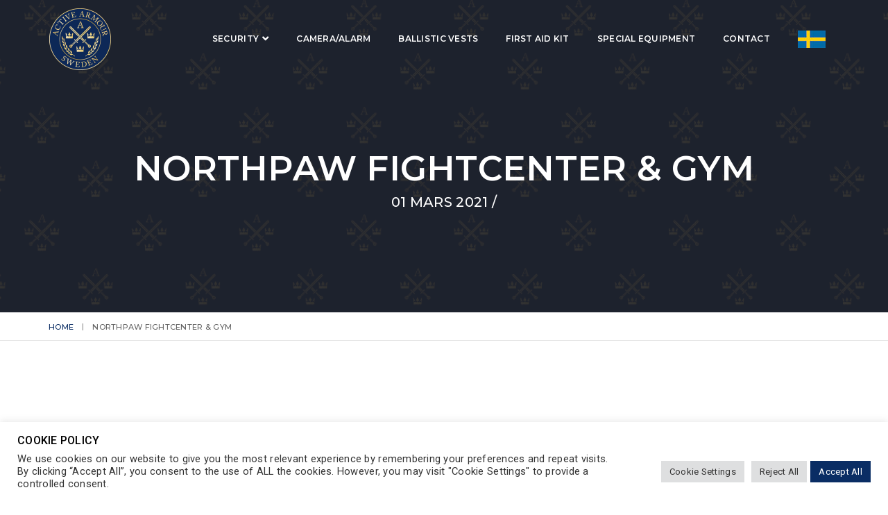

--- FILE ---
content_type: text/html; charset=UTF-8
request_url: https://activearmour.com/2021/03/01/northpaw-english/
body_size: 57961
content:
<!DOCTYPE html>
<html lang="sv-SE" class="no-js">
<head>
    <meta charset="UTF-8">
    <meta name="viewport" content="width=device-width,initial-scale=1.0" />
    <meta http-equiv="X-UA-Compatible" content="IE=edge,chrome=1" />
    <link rel="profile" href="https://gmpg.org/xfn/11">
    <link rel="pingback" href="https://activearmour.com/xmlrpc.php">
    
    <title>Active Armour Sweden</title>
<meta name='robots' content='max-image-preview:large' />
	<style>img:is([sizes="auto" i], [sizes^="auto," i]) { contain-intrinsic-size: 3000px 1500px }</style>
	<link rel='dns-prefetch' href='//fonts.googleapis.com' />
<link rel="alternate" type="application/rss+xml" title="Active Armour &raquo; Webbflöde" href="https://activearmour.com/feed/" />
<link rel="alternate" type="application/rss+xml" title="Active Armour &raquo; Kommentarsflöde" href="https://activearmour.com/comments/feed/" />
<script type="text/javascript">
/* <![CDATA[ */
window._wpemojiSettings = {"baseUrl":"https:\/\/s.w.org\/images\/core\/emoji\/16.0.1\/72x72\/","ext":".png","svgUrl":"https:\/\/s.w.org\/images\/core\/emoji\/16.0.1\/svg\/","svgExt":".svg","source":{"concatemoji":"https:\/\/activearmour.com\/wp-includes\/js\/wp-emoji-release.min.js?ver=6.8.3"}};
/*! This file is auto-generated */
!function(s,n){var o,i,e;function c(e){try{var t={supportTests:e,timestamp:(new Date).valueOf()};sessionStorage.setItem(o,JSON.stringify(t))}catch(e){}}function p(e,t,n){e.clearRect(0,0,e.canvas.width,e.canvas.height),e.fillText(t,0,0);var t=new Uint32Array(e.getImageData(0,0,e.canvas.width,e.canvas.height).data),a=(e.clearRect(0,0,e.canvas.width,e.canvas.height),e.fillText(n,0,0),new Uint32Array(e.getImageData(0,0,e.canvas.width,e.canvas.height).data));return t.every(function(e,t){return e===a[t]})}function u(e,t){e.clearRect(0,0,e.canvas.width,e.canvas.height),e.fillText(t,0,0);for(var n=e.getImageData(16,16,1,1),a=0;a<n.data.length;a++)if(0!==n.data[a])return!1;return!0}function f(e,t,n,a){switch(t){case"flag":return n(e,"\ud83c\udff3\ufe0f\u200d\u26a7\ufe0f","\ud83c\udff3\ufe0f\u200b\u26a7\ufe0f")?!1:!n(e,"\ud83c\udde8\ud83c\uddf6","\ud83c\udde8\u200b\ud83c\uddf6")&&!n(e,"\ud83c\udff4\udb40\udc67\udb40\udc62\udb40\udc65\udb40\udc6e\udb40\udc67\udb40\udc7f","\ud83c\udff4\u200b\udb40\udc67\u200b\udb40\udc62\u200b\udb40\udc65\u200b\udb40\udc6e\u200b\udb40\udc67\u200b\udb40\udc7f");case"emoji":return!a(e,"\ud83e\udedf")}return!1}function g(e,t,n,a){var r="undefined"!=typeof WorkerGlobalScope&&self instanceof WorkerGlobalScope?new OffscreenCanvas(300,150):s.createElement("canvas"),o=r.getContext("2d",{willReadFrequently:!0}),i=(o.textBaseline="top",o.font="600 32px Arial",{});return e.forEach(function(e){i[e]=t(o,e,n,a)}),i}function t(e){var t=s.createElement("script");t.src=e,t.defer=!0,s.head.appendChild(t)}"undefined"!=typeof Promise&&(o="wpEmojiSettingsSupports",i=["flag","emoji"],n.supports={everything:!0,everythingExceptFlag:!0},e=new Promise(function(e){s.addEventListener("DOMContentLoaded",e,{once:!0})}),new Promise(function(t){var n=function(){try{var e=JSON.parse(sessionStorage.getItem(o));if("object"==typeof e&&"number"==typeof e.timestamp&&(new Date).valueOf()<e.timestamp+604800&&"object"==typeof e.supportTests)return e.supportTests}catch(e){}return null}();if(!n){if("undefined"!=typeof Worker&&"undefined"!=typeof OffscreenCanvas&&"undefined"!=typeof URL&&URL.createObjectURL&&"undefined"!=typeof Blob)try{var e="postMessage("+g.toString()+"("+[JSON.stringify(i),f.toString(),p.toString(),u.toString()].join(",")+"));",a=new Blob([e],{type:"text/javascript"}),r=new Worker(URL.createObjectURL(a),{name:"wpTestEmojiSupports"});return void(r.onmessage=function(e){c(n=e.data),r.terminate(),t(n)})}catch(e){}c(n=g(i,f,p,u))}t(n)}).then(function(e){for(var t in e)n.supports[t]=e[t],n.supports.everything=n.supports.everything&&n.supports[t],"flag"!==t&&(n.supports.everythingExceptFlag=n.supports.everythingExceptFlag&&n.supports[t]);n.supports.everythingExceptFlag=n.supports.everythingExceptFlag&&!n.supports.flag,n.DOMReady=!1,n.readyCallback=function(){n.DOMReady=!0}}).then(function(){return e}).then(function(){var e;n.supports.everything||(n.readyCallback(),(e=n.source||{}).concatemoji?t(e.concatemoji):e.wpemoji&&e.twemoji&&(t(e.twemoji),t(e.wpemoji)))}))}((window,document),window._wpemojiSettings);
/* ]]> */
</script>
<style id='wp-emoji-styles-inline-css' type='text/css'>

	img.wp-smiley, img.emoji {
		display: inline !important;
		border: none !important;
		box-shadow: none !important;
		height: 1em !important;
		width: 1em !important;
		margin: 0 0.07em !important;
		vertical-align: -0.1em !important;
		background: none !important;
		padding: 0 !important;
	}
</style>
<link rel='stylesheet' id='wp-block-library-css' href='https://activearmour.com/wp-includes/css/dist/block-library/style.min.css?ver=6.8.3' type='text/css' media='all' />
<style id='classic-theme-styles-inline-css' type='text/css'>
/*! This file is auto-generated */
.wp-block-button__link{color:#fff;background-color:#32373c;border-radius:9999px;box-shadow:none;text-decoration:none;padding:calc(.667em + 2px) calc(1.333em + 2px);font-size:1.125em}.wp-block-file__button{background:#32373c;color:#fff;text-decoration:none}
</style>
<style id='global-styles-inline-css' type='text/css'>
:root{--wp--preset--aspect-ratio--square: 1;--wp--preset--aspect-ratio--4-3: 4/3;--wp--preset--aspect-ratio--3-4: 3/4;--wp--preset--aspect-ratio--3-2: 3/2;--wp--preset--aspect-ratio--2-3: 2/3;--wp--preset--aspect-ratio--16-9: 16/9;--wp--preset--aspect-ratio--9-16: 9/16;--wp--preset--color--black: #000000;--wp--preset--color--cyan-bluish-gray: #abb8c3;--wp--preset--color--white: #ffffff;--wp--preset--color--pale-pink: #f78da7;--wp--preset--color--vivid-red: #cf2e2e;--wp--preset--color--luminous-vivid-orange: #ff6900;--wp--preset--color--luminous-vivid-amber: #fcb900;--wp--preset--color--light-green-cyan: #7bdcb5;--wp--preset--color--vivid-green-cyan: #00d084;--wp--preset--color--pale-cyan-blue: #8ed1fc;--wp--preset--color--vivid-cyan-blue: #0693e3;--wp--preset--color--vivid-purple: #9b51e0;--wp--preset--gradient--vivid-cyan-blue-to-vivid-purple: linear-gradient(135deg,rgba(6,147,227,1) 0%,rgb(155,81,224) 100%);--wp--preset--gradient--light-green-cyan-to-vivid-green-cyan: linear-gradient(135deg,rgb(122,220,180) 0%,rgb(0,208,130) 100%);--wp--preset--gradient--luminous-vivid-amber-to-luminous-vivid-orange: linear-gradient(135deg,rgba(252,185,0,1) 0%,rgba(255,105,0,1) 100%);--wp--preset--gradient--luminous-vivid-orange-to-vivid-red: linear-gradient(135deg,rgba(255,105,0,1) 0%,rgb(207,46,46) 100%);--wp--preset--gradient--very-light-gray-to-cyan-bluish-gray: linear-gradient(135deg,rgb(238,238,238) 0%,rgb(169,184,195) 100%);--wp--preset--gradient--cool-to-warm-spectrum: linear-gradient(135deg,rgb(74,234,220) 0%,rgb(151,120,209) 20%,rgb(207,42,186) 40%,rgb(238,44,130) 60%,rgb(251,105,98) 80%,rgb(254,248,76) 100%);--wp--preset--gradient--blush-light-purple: linear-gradient(135deg,rgb(255,206,236) 0%,rgb(152,150,240) 100%);--wp--preset--gradient--blush-bordeaux: linear-gradient(135deg,rgb(254,205,165) 0%,rgb(254,45,45) 50%,rgb(107,0,62) 100%);--wp--preset--gradient--luminous-dusk: linear-gradient(135deg,rgb(255,203,112) 0%,rgb(199,81,192) 50%,rgb(65,88,208) 100%);--wp--preset--gradient--pale-ocean: linear-gradient(135deg,rgb(255,245,203) 0%,rgb(182,227,212) 50%,rgb(51,167,181) 100%);--wp--preset--gradient--electric-grass: linear-gradient(135deg,rgb(202,248,128) 0%,rgb(113,206,126) 100%);--wp--preset--gradient--midnight: linear-gradient(135deg,rgb(2,3,129) 0%,rgb(40,116,252) 100%);--wp--preset--font-size--small: 13px;--wp--preset--font-size--medium: 20px;--wp--preset--font-size--large: 36px;--wp--preset--font-size--x-large: 42px;--wp--preset--spacing--20: 0.44rem;--wp--preset--spacing--30: 0.67rem;--wp--preset--spacing--40: 1rem;--wp--preset--spacing--50: 1.5rem;--wp--preset--spacing--60: 2.25rem;--wp--preset--spacing--70: 3.38rem;--wp--preset--spacing--80: 5.06rem;--wp--preset--shadow--natural: 6px 6px 9px rgba(0, 0, 0, 0.2);--wp--preset--shadow--deep: 12px 12px 50px rgba(0, 0, 0, 0.4);--wp--preset--shadow--sharp: 6px 6px 0px rgba(0, 0, 0, 0.2);--wp--preset--shadow--outlined: 6px 6px 0px -3px rgba(255, 255, 255, 1), 6px 6px rgba(0, 0, 0, 1);--wp--preset--shadow--crisp: 6px 6px 0px rgba(0, 0, 0, 1);}:where(.is-layout-flex){gap: 0.5em;}:where(.is-layout-grid){gap: 0.5em;}body .is-layout-flex{display: flex;}.is-layout-flex{flex-wrap: wrap;align-items: center;}.is-layout-flex > :is(*, div){margin: 0;}body .is-layout-grid{display: grid;}.is-layout-grid > :is(*, div){margin: 0;}:where(.wp-block-columns.is-layout-flex){gap: 2em;}:where(.wp-block-columns.is-layout-grid){gap: 2em;}:where(.wp-block-post-template.is-layout-flex){gap: 1.25em;}:where(.wp-block-post-template.is-layout-grid){gap: 1.25em;}.has-black-color{color: var(--wp--preset--color--black) !important;}.has-cyan-bluish-gray-color{color: var(--wp--preset--color--cyan-bluish-gray) !important;}.has-white-color{color: var(--wp--preset--color--white) !important;}.has-pale-pink-color{color: var(--wp--preset--color--pale-pink) !important;}.has-vivid-red-color{color: var(--wp--preset--color--vivid-red) !important;}.has-luminous-vivid-orange-color{color: var(--wp--preset--color--luminous-vivid-orange) !important;}.has-luminous-vivid-amber-color{color: var(--wp--preset--color--luminous-vivid-amber) !important;}.has-light-green-cyan-color{color: var(--wp--preset--color--light-green-cyan) !important;}.has-vivid-green-cyan-color{color: var(--wp--preset--color--vivid-green-cyan) !important;}.has-pale-cyan-blue-color{color: var(--wp--preset--color--pale-cyan-blue) !important;}.has-vivid-cyan-blue-color{color: var(--wp--preset--color--vivid-cyan-blue) !important;}.has-vivid-purple-color{color: var(--wp--preset--color--vivid-purple) !important;}.has-black-background-color{background-color: var(--wp--preset--color--black) !important;}.has-cyan-bluish-gray-background-color{background-color: var(--wp--preset--color--cyan-bluish-gray) !important;}.has-white-background-color{background-color: var(--wp--preset--color--white) !important;}.has-pale-pink-background-color{background-color: var(--wp--preset--color--pale-pink) !important;}.has-vivid-red-background-color{background-color: var(--wp--preset--color--vivid-red) !important;}.has-luminous-vivid-orange-background-color{background-color: var(--wp--preset--color--luminous-vivid-orange) !important;}.has-luminous-vivid-amber-background-color{background-color: var(--wp--preset--color--luminous-vivid-amber) !important;}.has-light-green-cyan-background-color{background-color: var(--wp--preset--color--light-green-cyan) !important;}.has-vivid-green-cyan-background-color{background-color: var(--wp--preset--color--vivid-green-cyan) !important;}.has-pale-cyan-blue-background-color{background-color: var(--wp--preset--color--pale-cyan-blue) !important;}.has-vivid-cyan-blue-background-color{background-color: var(--wp--preset--color--vivid-cyan-blue) !important;}.has-vivid-purple-background-color{background-color: var(--wp--preset--color--vivid-purple) !important;}.has-black-border-color{border-color: var(--wp--preset--color--black) !important;}.has-cyan-bluish-gray-border-color{border-color: var(--wp--preset--color--cyan-bluish-gray) !important;}.has-white-border-color{border-color: var(--wp--preset--color--white) !important;}.has-pale-pink-border-color{border-color: var(--wp--preset--color--pale-pink) !important;}.has-vivid-red-border-color{border-color: var(--wp--preset--color--vivid-red) !important;}.has-luminous-vivid-orange-border-color{border-color: var(--wp--preset--color--luminous-vivid-orange) !important;}.has-luminous-vivid-amber-border-color{border-color: var(--wp--preset--color--luminous-vivid-amber) !important;}.has-light-green-cyan-border-color{border-color: var(--wp--preset--color--light-green-cyan) !important;}.has-vivid-green-cyan-border-color{border-color: var(--wp--preset--color--vivid-green-cyan) !important;}.has-pale-cyan-blue-border-color{border-color: var(--wp--preset--color--pale-cyan-blue) !important;}.has-vivid-cyan-blue-border-color{border-color: var(--wp--preset--color--vivid-cyan-blue) !important;}.has-vivid-purple-border-color{border-color: var(--wp--preset--color--vivid-purple) !important;}.has-vivid-cyan-blue-to-vivid-purple-gradient-background{background: var(--wp--preset--gradient--vivid-cyan-blue-to-vivid-purple) !important;}.has-light-green-cyan-to-vivid-green-cyan-gradient-background{background: var(--wp--preset--gradient--light-green-cyan-to-vivid-green-cyan) !important;}.has-luminous-vivid-amber-to-luminous-vivid-orange-gradient-background{background: var(--wp--preset--gradient--luminous-vivid-amber-to-luminous-vivid-orange) !important;}.has-luminous-vivid-orange-to-vivid-red-gradient-background{background: var(--wp--preset--gradient--luminous-vivid-orange-to-vivid-red) !important;}.has-very-light-gray-to-cyan-bluish-gray-gradient-background{background: var(--wp--preset--gradient--very-light-gray-to-cyan-bluish-gray) !important;}.has-cool-to-warm-spectrum-gradient-background{background: var(--wp--preset--gradient--cool-to-warm-spectrum) !important;}.has-blush-light-purple-gradient-background{background: var(--wp--preset--gradient--blush-light-purple) !important;}.has-blush-bordeaux-gradient-background{background: var(--wp--preset--gradient--blush-bordeaux) !important;}.has-luminous-dusk-gradient-background{background: var(--wp--preset--gradient--luminous-dusk) !important;}.has-pale-ocean-gradient-background{background: var(--wp--preset--gradient--pale-ocean) !important;}.has-electric-grass-gradient-background{background: var(--wp--preset--gradient--electric-grass) !important;}.has-midnight-gradient-background{background: var(--wp--preset--gradient--midnight) !important;}.has-small-font-size{font-size: var(--wp--preset--font-size--small) !important;}.has-medium-font-size{font-size: var(--wp--preset--font-size--medium) !important;}.has-large-font-size{font-size: var(--wp--preset--font-size--large) !important;}.has-x-large-font-size{font-size: var(--wp--preset--font-size--x-large) !important;}
:where(.wp-block-post-template.is-layout-flex){gap: 1.25em;}:where(.wp-block-post-template.is-layout-grid){gap: 1.25em;}
:where(.wp-block-columns.is-layout-flex){gap: 2em;}:where(.wp-block-columns.is-layout-grid){gap: 2em;}
:root :where(.wp-block-pullquote){font-size: 1.5em;line-height: 1.6;}
</style>
<link rel='stylesheet' id='cookie-law-info-css' href='https://activearmour.com/wp-content/plugins/cookie-law-info/legacy/public/css/cookie-law-info-public.css?ver=3.3.8' type='text/css' media='all' />
<link rel='stylesheet' id='cookie-law-info-gdpr-css' href='https://activearmour.com/wp-content/plugins/cookie-law-info/legacy/public/css/cookie-law-info-gdpr.css?ver=3.3.8' type='text/css' media='all' />
<link rel='stylesheet' id='brando-fonts-css' href='//fonts.googleapis.com/css?family=Roboto%3A100%2C300%2C400%2C500%2C700%2C900%7CMontserrat%3A100%2C200%2C300%2C400%2C500%2C600%2C700%2C800%2C900&#038;subset' type='text/css' media='all' />
<link rel='stylesheet' id='js_composer_front-css' href='https://activearmour.com/wp-content/plugins/js_composer/assets/css/js_composer.min.css?ver=6.4.1' type='text/css' media='all' />
<link rel='stylesheet' id='bootstrap-css' href='https://activearmour.com/wp-content/themes/brando/assets/css/bootstrap.min.css?ver=3.3.4' type='text/css' media='all' />
<link rel='stylesheet' id='animate-css' href='https://activearmour.com/wp-content/themes/brando/assets/css/animate.css?ver=1.0' type='text/css' media='all' />
<link rel='stylesheet' id='et-line-icons-css' href='https://activearmour.com/wp-content/themes/brando/assets/css/et-line-icons.css?ver=1.0' type='text/css' media='all' />
<link rel='stylesheet' id='brando-font-awesome-css' href='https://activearmour.com/wp-content/themes/brando/assets/css/font-awesome.min.css?ver=5.15.1' type='text/css' media='all' />
<link rel='stylesheet' id='magnific-popup-css' href='https://activearmour.com/wp-content/themes/brando/assets/css/magnific-popup.css?ver=1.0' type='text/css' media='all' />
<link rel='stylesheet' id='owl-carousel-css' href='https://activearmour.com/wp-content/themes/brando/assets/css/owl.carousel.css?ver=2.3.4' type='text/css' media='all' />
<link rel='stylesheet' id='pull-menu-sideslide-css' href='https://activearmour.com/wp-content/themes/brando/assets/css/pull-menu-sideslide.css?ver=1.0' type='text/css' media='all' />
<link rel='stylesheet' id='brando-style-css' href='https://activearmour.com/wp-content/themes/brando/style.css?ver=1.7.11' type='text/css' media='all' />
<link rel='stylesheet' id='brando-responsive-css' href='https://activearmour.com/wp-content/themes/brando/assets/css/responsive.css?ver=1.7.11' type='text/css' media='all' />
<!--[if IE 9]>
<link rel='stylesheet' id='brando-ie9-css' href='https://activearmour.com/wp-content/themes/brando/assets/css/style-ie9.css?ver=1.7.11' type='text/css' media='all' />
<![endif]-->
<script type="text/javascript" src="https://activearmour.com/wp-includes/js/jquery/jquery.min.js?ver=3.7.1" id="jquery-core-js"></script>
<script type="text/javascript" src="https://activearmour.com/wp-includes/js/jquery/jquery-migrate.min.js?ver=3.4.1" id="jquery-migrate-js"></script>
<script type="text/javascript" id="cookie-law-info-js-extra">
/* <![CDATA[ */
var Cli_Data = {"nn_cookie_ids":[],"cookielist":[],"non_necessary_cookies":[],"ccpaEnabled":"","ccpaRegionBased":"","ccpaBarEnabled":"","strictlyEnabled":["necessary","obligatoire"],"ccpaType":"gdpr","js_blocking":"1","custom_integration":"","triggerDomRefresh":"","secure_cookies":""};
var cli_cookiebar_settings = {"animate_speed_hide":"500","animate_speed_show":"500","background":"#FFF","border":"#b1a6a6c2","border_on":"","button_1_button_colour":"#0a2d64","button_1_button_hover":"#082450","button_1_link_colour":"#fff","button_1_as_button":"1","button_1_new_win":"","button_2_button_colour":"#333","button_2_button_hover":"#292929","button_2_link_colour":"#444","button_2_as_button":"","button_2_hidebar":"","button_3_button_colour":"#dedfe0","button_3_button_hover":"#b2b2b3","button_3_link_colour":"#333333","button_3_as_button":"1","button_3_new_win":"","button_4_button_colour":"#dedfe0","button_4_button_hover":"#b2b2b3","button_4_link_colour":"#333333","button_4_as_button":"1","button_7_button_colour":"#0a2d64","button_7_button_hover":"#082450","button_7_link_colour":"#fff","button_7_as_button":"1","button_7_new_win":"","font_family":"inherit","header_fix":"","notify_animate_hide":"1","notify_animate_show":"","notify_div_id":"#cookie-law-info-bar","notify_position_horizontal":"right","notify_position_vertical":"bottom","scroll_close":"","scroll_close_reload":"","accept_close_reload":"","reject_close_reload":"","showagain_tab":"","showagain_background":"#fff","showagain_border":"#000","showagain_div_id":"#cookie-law-info-again","showagain_x_position":"100px","text":"#333333","show_once_yn":"1","show_once":"30000","logging_on":"","as_popup":"","popup_overlay":"1","bar_heading_text":"Cookie Policy","cookie_bar_as":"banner","popup_showagain_position":"bottom-right","widget_position":"left"};
var log_object = {"ajax_url":"https:\/\/activearmour.com\/wp-admin\/admin-ajax.php"};
/* ]]> */
</script>
<script type="text/javascript" src="https://activearmour.com/wp-content/plugins/cookie-law-info/legacy/public/js/cookie-law-info-public.js?ver=3.3.8" id="cookie-law-info-js"></script>
<!--[if lt IE 9]>
<script type="text/javascript" src="https://activearmour.com/wp-content/themes/brando/assets/js/html5shiv.js?ver=1.7.11" id="brando-html5-js"></script>
<![endif]-->
<link rel="https://api.w.org/" href="https://activearmour.com/wp-json/" /><link rel="alternate" title="JSON" type="application/json" href="https://activearmour.com/wp-json/wp/v2/posts/6863" /><link rel="EditURI" type="application/rsd+xml" title="RSD" href="https://activearmour.com/xmlrpc.php?rsd" />
<meta name="generator" content="WordPress 6.8.3" />
<link rel='shortlink' href='https://activearmour.com/?p=6863' />
<link rel="alternate" title="oEmbed (JSON)" type="application/json+oembed" href="https://activearmour.com/wp-json/oembed/1.0/embed?url=https%3A%2F%2Factivearmour.com%2F2021%2F03%2F01%2Fnorthpaw-english%2F" />
<link rel="alternate" title="oEmbed (XML)" type="text/xml+oembed" href="https://activearmour.com/wp-json/oembed/1.0/embed?url=https%3A%2F%2Factivearmour.com%2F2021%2F03%2F01%2Fnorthpaw-english%2F&#038;format=xml" />
<!-- Global site tag (gtag.js) - Google Analytics -->
<script async src="https://www.googletagmanager.com/gtag/js?id=G-7GN6FRD4WE"></script>
<script>
  window.dataLayer = window.dataLayer || [];
  function gtag(){dataLayer.push(arguments);}
  gtag('js', new Date());

  gtag('config', 'G-7GN6FRD4WE');
</script><!-- SEO meta tags powered by SmartCrawl https://wpmudev.com/project/smartcrawl-wordpress-seo/ -->
<link rel="canonical" href="https://activearmour.com/2021/03/01/northpaw-english/" />
<meta name="description" content="Nyheter från Active Armour" />
<script type="application/ld+json">{"@context":"https:\/\/schema.org","@graph":[{"@type":"Organization","@id":"https:\/\/activearmour.com\/#schema-publishing-organization","url":"https:\/\/activearmour.com","name":"Active Armour"},{"@type":"WebSite","@id":"https:\/\/activearmour.com\/#schema-website","url":"https:\/\/activearmour.com","name":"Active Armour","encoding":"UTF-8","potentialAction":{"@type":"SearchAction","target":"https:\/\/activearmour.com\/search\/{search_term_string}\/","query-input":"required name=search_term_string"}},{"@type":"BreadcrumbList","@id":"https:\/\/activearmour.com\/2021\/03\/01\/northpaw-english?page&year=2021&monthnum=03&day=01&name=northpaw-english\/#breadcrumb","itemListElement":[{"@type":"ListItem","position":1,"name":"Home","item":"https:\/\/activearmour.com"},{"@type":"ListItem","position":2,"name":"News","item":"https:\/\/activearmour.com\/category\/news\/"},{"@type":"ListItem","position":3,"name":"Northpaw Fightcenter &#038; Gym"}]},{"@type":"Person","@id":"https:\/\/activearmour.com\/author\/patrick\/#schema-author","name":"Admin","url":"https:\/\/activearmour.com\/author\/patrick\/"},{"@type":"WebPage","@id":"https:\/\/activearmour.com\/2021\/03\/01\/northpaw-english\/#schema-webpage","isPartOf":{"@id":"https:\/\/activearmour.com\/#schema-website"},"publisher":{"@id":"https:\/\/activearmour.com\/#schema-publishing-organization"},"url":"https:\/\/activearmour.com\/2021\/03\/01\/northpaw-english\/"},{"@type":"Article","mainEntityOfPage":{"@id":"https:\/\/activearmour.com\/2021\/03\/01\/northpaw-english\/#schema-webpage"},"author":{"@id":"https:\/\/activearmour.com\/author\/patrick\/#schema-author"},"publisher":{"@id":"https:\/\/activearmour.com\/#schema-publishing-organization"},"dateModified":"2023-06-05T18:40:05","datePublished":"2021-03-01T12:00:41","headline":"Active Armour Sweden","description":"Nyheter fr\u00e5n Active Armour","name":"Northpaw Fightcenter &#038; Gym","image":{"@type":"ImageObject","@id":"https:\/\/activearmour.com\/2021\/03\/01\/northpaw-english\/#schema-article-image","url":"https:\/\/activearmour.com\/wp-content\/uploads\/2021\/03\/news_northpaw_1240.jpg","height":797,"width":1240},"thumbnailUrl":"https:\/\/activearmour.com\/wp-content\/uploads\/2021\/03\/news_northpaw_1240.jpg"}]}</script>
<!-- /SEO -->
<meta name="generator" content="Powered by WPBakery Page Builder - drag and drop page builder for WordPress."/>
<link rel="icon" href="https://activearmour.com/wp-content/uploads/2021/01/cropped-Favicon3-32x32.png" sizes="32x32" />
<link rel="icon" href="https://activearmour.com/wp-content/uploads/2021/01/cropped-Favicon3-192x192.png" sizes="192x192" />
<link rel="apple-touch-icon" href="https://activearmour.com/wp-content/uploads/2021/01/cropped-Favicon3-180x180.png" />
<meta name="msapplication-TileImage" content="https://activearmour.com/wp-content/uploads/2021/01/cropped-Favicon3-270x270.png" />
<style type="text/css" title="dynamic-css" class="options-output">body{font-family:Roboto;}.alt-font, .sidebar ul li a, .tags a, .btn{font-family:Montserrat;}body{line-height:23px;font-size:13px;}h1{line-height:50px;font-size:45px;}h2{line-height:45px;font-size:40px;}h3{line-height:40px;font-size:35px;}h4{line-height:30px;font-size:25px;}h5{line-height:25px;font-size:20px;}h6{line-height:23px;font-size:18px;}.text-extra-small{line-height:15px;font-size:10px;}.text-small{line-height:20px;font-size:11px;}.text-medium{line-height:24px;font-size:14px;}.text-large{line-height:22px;font-size:15px;}.text-extra-large{line-height:27px;font-size:18px;}.title-small{line-height:30px;font-size:20px;}.title-medium{line-height:28px;font-size:24px;}.title-large{line-height:34px;font-size:28px;}.title-extra-large{line-height:37px;font-size:35px;}.title-extra-large-2{line-height:45px;font-size:45px;}.title-extra-large-3{line-height:50px;font-size:50px;}.title-extra-large-4{line-height:70px;font-size:70px;}.title-extra-large-5{line-height:50px;font-size:80px;}.title-big{line-height:100px;font-size:100px;}.title-big2{line-height:125px;font-size:125px;}.title-big3{line-height:150px;font-size:150px;}.bg-white{background:#ffffff;}.bg-black{background:#000000;}.bg-dark-gray{background:#252525;}.bg-mid-gray{background:#d4d4d4;}.bg-mid-gray2{background:#b2b2b2;}.bg-mid-gray3{background:#e2e2e2;}.bg-light-gray{background:#f7f7f7;}.bg-gray{background:#f6f6f6;}.bg-yellow{background:#e6af2a;}.bg-light-yellow{background:#f8f7f5;}.bg-deep-yellow{background:#c8a64b;}.bg-golden-yellow{background:#ffd800;}.bg-fast-yellow{background:#fdd947;}.bg-yellow-ochre{background:#997546;}.bg-brown{background:#614c45;}.bg-deep-brown{background:#544441;}.bg-orange{background:#c24742;}.bg-deep-orange{background:#d66e4a;}.bg-fast-orange{background:#ff513b;}.bg-pink{background:#c2345f;}.bg-deep-red{background:#dc3535;}.bg-crimson-red{background:#e31d3b;}.bg-deep-pink{background:#e53878;}.bg-light-pink{background:#dc378e;}.bg-deep-pink-dark{background:#e15276;}.bg-fast-pink{background:#ff1a56;}.bg-fast-pink-dark{background:#ef106e;}.bg-magenta{background:#d94378;}.bg-dark-green{background:#60a532;}.bg-fast-green{background:#00ff97;}.bg-deep-green{background:#1acd7b;}.bg-deep-green2{background:#7ebaa1;}.bg-deep-green-dark{background:#04b966;}.bg-deep-green-dark2{background:#6ad5a7;}.bg-deep-green-dark3{background:#62a486;}.bg-transparent-green{background:rgba(0,255,151,0.5);}.bg-fast-blue{background:#00efff;}.bg-dark-blue{background:#1e2126;}.bg-deep-blue{background:#2283d4;}.bg-deep-blue2{background:#131d43;}.bg-deep-blue3{background:#1d2127;}.bg-transparent-deep-blue{background:rgba(17,116,198,0.9);}.bg-turquoise-blue{background:#93e4cf;}.bg-deep-blue-dark{background:#1d6cae;}.bg-transparent-blue{background:rgba(0,239,255,0.5);}.bg-violet{background:#6c407e;}.menu-wrap{background:#ffffff;}nav.center-logo-header.shrink{background:#93e4cf;}.transparent-header.shrink{background:rgba(0,0,0,0.7);}.sidebar-nav, nav.shrink.sidebar-nav{background:#ffffff;}nav.without-border.shrink{background:#0a2d64;}.sidebar-nav .navbar-nav li a::before{border-bottom-color:#ef106e;}.sidebar-nav .navbar-nav li > a:hover::before, .sidebar-nav .navbar-nav li.active > a::before, .sidebar-nav .navbar-nav li.current-menu-item > a:before, .sidebar-nav .navbar-nav li ul li.current-menu-item > a:before{border-bottom-color:#ef106e;}.navbar .mobile-accordion-menu{background:#0a2d64;}body{color:#626262;}a{color:#0a2d64;}a:hover{color:#272727;}i{color:#9a9a9a;}.white-text{color:#ffffff;}.black-text{color:#000000;}.gray-text{color:#626262;}.light-gray-text{color:#ababab;}.light-gray-text2{color:#c5c5c5;}.medium-gray-text{color:#929292;}.dark-gray-text{color:#373737;}.deep-gray-text{color:#404040;}.deep-light-gray-text{color:#878787;}.magenta-text{color:#d94378;}.orange-text{color:#ff513b;}.deep-orange-text{color:#d66e4a;}.deep-red-text{color:#e75e50;}.crimson-red-text{color:#e31d3b;}.deep-pink-dark-text{color:#e15276;}.fast-pink-text{color:#ff1a56;}.fast-pink-text-dark{color:#ef106e;}.yellow-text{color:#fdd947;}.fast-yellow-text{color:#ffffff;}.brown-text{color:#614c45;}.deep-yellow-text{color:#c8a64b;}.dark-blue-text{color:#1e2126;}.deep-blue-text{color:#2283d4;}.turquoise-blue-text{color:#85d4c0;}.transparent-blue-text{color:rgba(0,255,151,0.5);}.fast-green-text{color:#85eea5;}.deep-green-text{color:#1acd7b;}.deep-green-dark2-text{color:#6ad5a7;}.transparent-green-text{color:rgba(0,255,151,0.5);}</style><noscript><style> .wpb_animate_when_almost_visible { opacity: 1; }</style></noscript>    </head>
<body data-rsssl=1 class="wp-singular post-template-default single single-post postid-6863 single-format-standard wp-theme-brando wpb-js-composer js-comp-ver-6.4.1 vc_responsive">
    <nav class="navbar no-margin-bottom alt-font no-border without-border header-vertical-center " data-offset=-59>
        <div class="container navigation-menu">
            <div class="row">
                <!-- Brand and toggle get grouped for better mobile display -->
                                    <div class="col-lg-2 col-md-2">
                                                                                    <a class="navbar-brand inner-link" href="https://activearmour.com/news">
                                                                    <img alt="Active Armour" src="https://activearmour.com/wp-content/uploads/2023/09/Logo_Web_AA_90px300ppi.png" class="logo" />
                                                                    <img alt="Active Armour" src="https://activearmour.com/wp-content/uploads/2023/09/Logo_Web_AA_512px72ppi.png" class="retina-logo" style="max-width:90px; height:90px" />
                                                                </a>
                                    </div>
                                    <button type="button" class="navbar-toggle collapsed" data-toggle="collapse" data-target="#bs-example-navbar-collapse-1">
                        <span class="sr-only">Toggle navigation</span>
                        <span class="icon-bar"></span>
                        <span class="icon-bar"></span>
                        <span class="icon-bar"></span>
                    </button>
                                <div class="col-lg-6 col-md-6 col-sm-9 collapse navbar-collapse accordion-menu pull-right" id="bs-example-navbar-collapse-1">
                    <div class="menu-restofpages-eng-container"><ul id="menu-restofpages-eng" class="nav navbar-nav main-menu-height"><li id="menu-item-6809" class="menu-item menu-item-type-custom menu-item-object-custom menu-item-has-children menu-item-6809"><a href="https://activearmour.com/security">Security</a><i class="fas fa-angle-down mobile-menu-icon"></i>
<ul class="sub-menu">
	<li id="menu-item-6846" class="menu-item menu-item-type-custom menu-item-object-custom menu-item-6846"><a href="https://activearmour.com/tscm">TSCM</a></li>
	<li id="menu-item-6855" class="menu-item menu-item-type-custom menu-item-object-custom menu-item-6855"><a href="https://activearmour.com/detective">Detective</a></li>
	<li id="menu-item-6847" class="menu-item menu-item-type-custom menu-item-object-custom menu-item-6847"><a href="https://activearmour.com/products-security">Products</a></li>
</ul>
</li>
<li id="menu-item-7438" class="menu-item menu-item-type-custom menu-item-object-custom menu-item-7438"><a href="https://activearmour.com/camera-alarm">Camera/Alarm</a></li>
<li id="menu-item-7440" class="menu-item menu-item-type-custom menu-item-object-custom menu-item-7440"><a href="https://activearmour.com/ballistic-vests">Ballistic Vests</a></li>
<li id="menu-item-7439" class="menu-item menu-item-type-custom menu-item-object-custom menu-item-7439"><a href="https://activearmour.com/first-aid-kit">First Aid Kit</a></li>
<li id="menu-item-7441" class="menu-item menu-item-type-custom menu-item-object-custom menu-item-7441"><a href="https://activearmour.com/special-equipment">Special Equipment</a></li>
<li id="menu-item-6812" class="menu-item menu-item-type-custom menu-item-object-custom menu-item-6812"><a href="https://activearmour.com/english/#contactus">Contact</a></li>
<li id="menu-item-6813" class="menu-item menu-item-type-custom menu-item-object-custom menu-item-home menu-item-6813"><a href="https://activearmour.com" class="navbar-brand inner-link"><img src="https://activearmour.com/wp-content/uploads/2021/03/swe_flag.jpg" alt="In Swedish"></a></li>
</ul></div>                </div>
                            </div>
        </div>
    </nav>
<section class="parallax2 parallax-fix no-padding brando-page-title post-6863 post type-post status-publish format-standard has-post-thumbnail hentry category-news"><img class="parallax-background-img" src="https://activearmour.com/wp-content/uploads/2021/02/tapet.gif" alt="" /><div class="opacity-full-dark bg-deep-blue3"></div><div class="container position-relative"><div class="row"><div class="page-title"><div class="col-text-middle-main"><div class="col-text-middle"><div class="col-md-12 col-sm-12 text-center"><h1 class="alt-font white-text font-weight-600 xs-title-extra-large no-margin entry-title brando-title-text">Northpaw Fightcenter &#038; Gym</h1><span class="alt-font title-small xs-text-large white-text text-uppercase margin-one-top display-block brando-subtitle-text"><span class="published">01 mars 2021</span><time class="updated display-none" datetime="2023-06-05T18:40:05+02:00">05 juni 2023</time> / </span></div></div></div></div></div></div></section><div id="post-6863" class="post-6863 post type-post status-publish format-standard has-post-thumbnail hentry category-news"><div class="brando-breadcrumb breadcrumb alt-font"><div class="container"> <ul>
<!-- Breadcrumb, generated by 'Breadcrumb Nav XT' - http://sw-guide.de/ -->
<li><a href="https://activearmour.com/" title="Browse to: Home">Home</a></li><li>Northpaw Fightcenter &#038; Gym</li>
</ul></div></div><section class=""><div class="container col2-layout"><div class="row"><div class="blog-listing"><div class="col-md-8 col-sm-8 col-xs-12"><article><div class="post-details no-padding margin-four-bottom"><div class="blog-image bg-transparent"><img width="1240" height="797" src="https://activearmour.com/wp-content/uploads/2021/03/news_northpaw_1240.jpg" class="attachment-full size-full wp-post-image" alt="" decoding="async" fetchpriority="high" srcset="https://activearmour.com/wp-content/uploads/2021/03/news_northpaw_1240.jpg 1240w, https://activearmour.com/wp-content/uploads/2021/03/news_northpaw_1240-300x193.jpg 300w, https://activearmour.com/wp-content/uploads/2021/03/news_northpaw_1240-1024x658.jpg 1024w, https://activearmour.com/wp-content/uploads/2021/03/news_northpaw_1240-768x494.jpg 768w, https://activearmour.com/wp-content/uploads/2021/03/news_northpaw_1240-420x270.jpg 420w, https://activearmour.com/wp-content/uploads/2021/03/news_northpaw_1240-1089x700.jpg 1089w" sizes="(max-width: 1240px) 100vw, 1240px" /></div></div><div class="blog-description entry-content"><section class=" no-padding margin-four-bottom"><div class="container"><div class="row"><div class="wpb_column brando-column-container  vc_col-sm-6 vc_col-md-6 vc_col-xs-12 no-padding-left xs-no-padding margin-four-bottom" data-front-class="brando-column-container  no-padding-left xs-no-padding margin-four-bottom"><div class="vc-column-innner-wrapper"><div class="wpd-innner-wrapper"><img decoding="async" width="800" height="500" src="https://activearmour.com/wp-content/uploads/2021/03/news_northpaw3_800.jpg" class="brando_image_1612985564-2-50" alt="" style="" id="" srcset="https://activearmour.com/wp-content/uploads/2021/03/news_northpaw3_800.jpg 800w, https://activearmour.com/wp-content/uploads/2021/03/news_northpaw3_800-300x188.jpg 300w, https://activearmour.com/wp-content/uploads/2021/03/news_northpaw3_800-768x480.jpg 768w, https://activearmour.com/wp-content/uploads/2021/03/news_northpaw3_800-420x263.jpg 420w" sizes="(max-width: 800px) 100vw, 800px" /></div></div></div><div class="wpb_column brando-column-container  vc_col-sm-6 vc_col-md-6 col-xs-mobile-fullwidth no-padding-right xs-no-padding margin-four-bottom" data-front-class="brando-column-container  col-xs-mobile-fullwidth no-padding-right xs-no-padding margin-four-bottom"><div class="vc-column-innner-wrapper"><div class="wpd-innner-wrapper"><img decoding="async" width="800" height="500" src="https://activearmour.com/wp-content/uploads/2021/03/news_northpaw1_800.jpg" class="brando_image_1612985588-2-95" alt="" style="" id="" srcset="https://activearmour.com/wp-content/uploads/2021/03/news_northpaw1_800.jpg 800w, https://activearmour.com/wp-content/uploads/2021/03/news_northpaw1_800-300x188.jpg 300w, https://activearmour.com/wp-content/uploads/2021/03/news_northpaw1_800-768x480.jpg 768w, https://activearmour.com/wp-content/uploads/2021/03/news_northpaw1_800-420x263.jpg 420w" sizes="(max-width: 800px) 100vw, 800px" /></div></div></div><div class="wpb_column brando-column-container  vc_col-sm-12 vc_col-md-12 vc_col-xs-12 no-padding margin-four-bottom" data-front-class="brando-column-container  no-padding margin-four-bottom"><div class="vc-column-innner-wrapper"><div class="wpd-innner-wrapper"><div class="brando_text_1612985257-2-27 xs-margin-four-lr"><p><span class="text-large dark-gray-text margin-two-bottom display-block"><strong>Active Armour supplies training equipment to Northpaw – Norrbottens largest Fightcenter &amp; Gym.</strong></span></p>
</div><div class="brando_text_1612985291-2-26 xs-margin-four-lr"><p class="margin-ten no-margin-lr no-margin-top"><span class="s1"><strong>Northpaw</strong> </span><span class="s1">has a 250 square meter gym specially equipped for functional strength. An inspiring environment that also offers group training in MMA, boxing, Thai boxing, wrestling and BJJ</span>.</p>
</div></div></div></div><div class="wpb_column brando-column-container  vc_col-sm-12 vc_col-md-12 vc_col-xs-12 no-padding margin-one-bottom" data-front-class="brando-column-container  no-padding margin-one-bottom"><div class="vc-column-innner-wrapper"><div class="wpd-innner-wrapper"><div class="brando_text_1612985379-2-10 xs-margin-four-lr"><p>You can find Northpaw Fightcenter &amp; Gym on their social media pages.</p>
<p><strong><a href="https://www.facebook.com/Northpawfightcenter/" target="_blank" rel="noopener">Facebook</a></strong></p>
<p><a href="https://www.instagram.com/northpawfc/" target="_blank" rel="noopener"><strong>Instagram</strong></a></p>
</div></div></div></div></div></div></section><section class=" no-padding margin-four-bottom"><div class="container"><div class="row"><div class="wpb_column brando-column-container  vc_col-sm-6 vc_col-md-6 vc_col-xs-12 no-padding-left xs-no-padding margin-four-bottom" data-front-class="brando-column-container  no-padding-left xs-no-padding margin-four-bottom"><div class="vc-column-innner-wrapper"><div class="wpd-innner-wrapper"><img loading="lazy" decoding="async" width="800" height="500" src="https://activearmour.com/wp-content/uploads/2021/03/news_northpaw2_800.jpg" class="brando_image_1612985564-2-50" alt="" style="" id="" srcset="https://activearmour.com/wp-content/uploads/2021/03/news_northpaw2_800.jpg 800w, https://activearmour.com/wp-content/uploads/2021/03/news_northpaw2_800-300x188.jpg 300w, https://activearmour.com/wp-content/uploads/2021/03/news_northpaw2_800-768x480.jpg 768w, https://activearmour.com/wp-content/uploads/2021/03/news_northpaw2_800-420x263.jpg 420w" sizes="auto, (max-width: 800px) 100vw, 800px" /></div></div></div><div class="wpb_column brando-column-container  vc_col-sm-6 vc_col-md-6 col-xs-mobile-fullwidth no-padding-right xs-no-padding margin-four-bottom" data-front-class="brando-column-container  col-xs-mobile-fullwidth no-padding-right xs-no-padding margin-four-bottom"><div class="vc-column-innner-wrapper"><div class="wpd-innner-wrapper"></div></div></div></div></div></section><section><div class="container"><div class="row"><div class="wpb_column brando-column-container brando_column_1613061358-2-77 vc_col-sm-12 col-xs-mobile-fullwidth text-center md-text-center sm-text-center xs-text-center" data-front-class="brando-column-container brando_column_1613061358-2-77 col-xs-mobile-fullwidth text-center md-text-center sm-text-center xs-text-center"><div class="vc-column-innner-wrapper"><div class="wpd-innner-wrapper"><a  href="https://activearmour.com/news" target="_self" class="inner-link brando_button_1613061209-2-85 highlight-button btn-medium  button btn alt-font">More News >></a></div></div></div></div></div></section>
</div></article></div><div class="col-md-3 col-sm-4 col-xs-12 col-md-offset-1 xs-margin-seven-top sidebar pull-right"><div id="search-3" class="widget widget_search "><span class="alt-font text-uppercase dark-gray-text font-weight-600 text-large widget-title">SEARCH:</span><div class="bg-fast-yellow separator-line-thick no-margin-lr md-margin-eleven md-no-margin-lr"></div><form method="get" action="https://activearmour.com/" name="search" class="main-search">
    <button type="submit" class="fas fa-search close-search search-button"></button>
    <input class="alt-font blog-search-btn" type="text" name="s" value="" placeholder="TYPE KEYWORD HERE...">
</form></div><div id="brando_about_widget-3" class="widget widget_brando_about_widget "><span class="alt-font text-uppercase dark-gray-text font-weight-600 text-large widget-title">Active Armour</span><div class="bg-fast-yellow separator-line-thick no-margin-lr md-margin-eleven md-no-margin-lr"></div><div class="margin-eight-bottom sm-margin-six-bottom"><img src="https://activearmour.com/wp-content/uploads/2021/02/logo-nyheter.png" alt="about-me" /></div><span class="alt-font text-uppercase dark-gray-text font-weight-600 display-block">NEMER HADDAD - FOUNDER</span><p>Our vision is that Active Armor should be the obvious choice in safety, security, health and well-being.</p></div></div></div></div></div></section></div><footer class="brando-footer padding-four-tb bg-white border-top footer-border" >
    <div class="container">
        <div class="row">
            <!-- social media link -->
                                <div class="col-md-12 col-sm-12 text-center">
                        <span class="text-uppercase alt-font text-extra-small display-block medium-gray-text brando-footer-text margin-one-top">© 2025 Active Armour &nbsp; &nbsp; &nbsp; &nbsp;  <a href="http://www.diablito.se" target="_blank">Webdesign: DIABLITO STUDIOS</a></span>
                    </div>
                            <!-- end social media link -->
        </div>
    </div>
</footer>
<a class="scrollToTop scrolltotop-position-right xs-display-none" href="javascript:void(0);"><i class="fas fa-angle-up"></i></a>
<script type="speculationrules">
{"prefetch":[{"source":"document","where":{"and":[{"href_matches":"\/*"},{"not":{"href_matches":["\/wp-*.php","\/wp-admin\/*","\/wp-content\/uploads\/*","\/wp-content\/*","\/wp-content\/plugins\/*","\/wp-content\/themes\/brando\/*","\/*\\?(.+)"]}},{"not":{"selector_matches":"a[rel~=\"nofollow\"]"}},{"not":{"selector_matches":".no-prefetch, .no-prefetch a"}}]},"eagerness":"conservative"}]}
</script>
<!--googleoff: all--><div id="cookie-law-info-bar" data-nosnippet="true"><h5 class="cli_messagebar_head">Cookie Policy</h5><span><div class="cli-bar-container cli-style-v2"><div class="cli-bar-message">We use cookies on our website to give you the most relevant experience by remembering your preferences and repeat visits. By clicking “Accept All”, you consent to the use of ALL the cookies. However, you may visit "Cookie Settings" to provide a controlled consent.</div><div class="cli-bar-btn_container"><a role='button' class="medium cli-plugin-button cli-plugin-main-button cli_settings_button" style="margin:0px 5px 0px 0px">Cookie Settings</a><a role='button' id="cookie_action_close_header_reject" class="medium cli-plugin-button cli-plugin-main-button cookie_action_close_header_reject cli_action_button wt-cli-reject-btn" data-cli_action="reject">Reject All</a><a id="wt-cli-accept-all-btn" role='button' data-cli_action="accept_all" class="wt-cli-element medium cli-plugin-button wt-cli-accept-all-btn cookie_action_close_header cli_action_button">Accept All</a></div></div></span></div><div id="cookie-law-info-again" data-nosnippet="true"><span id="cookie_hdr_showagain">Manage consent</span></div><div class="cli-modal" data-nosnippet="true" id="cliSettingsPopup" tabindex="-1" role="dialog" aria-labelledby="cliSettingsPopup" aria-hidden="true">
  <div class="cli-modal-dialog" role="document">
	<div class="cli-modal-content cli-bar-popup">
		  <button type="button" class="cli-modal-close" id="cliModalClose">
			<svg class="" viewBox="0 0 24 24"><path d="M19 6.41l-1.41-1.41-5.59 5.59-5.59-5.59-1.41 1.41 5.59 5.59-5.59 5.59 1.41 1.41 5.59-5.59 5.59 5.59 1.41-1.41-5.59-5.59z"></path><path d="M0 0h24v24h-24z" fill="none"></path></svg>
			<span class="wt-cli-sr-only">Stäng</span>
		  </button>
		  <div class="cli-modal-body">
			<div class="cli-container-fluid cli-tab-container">
	<div class="cli-row">
		<div class="cli-col-12 cli-align-items-stretch cli-px-0">
			<div class="cli-privacy-overview">
				<h4>Privacy Overview</h4>				<div class="cli-privacy-content">
					<div class="cli-privacy-content-text">This website uses cookies to improve your experience while you navigate through the website. Out of these, the cookies that are categorized as necessary are stored on your browser as they are essential for the working of basic functionalities of the website. We also use third-party cookies that help us analyze and understand how you use this website. These cookies will be stored in your browser only with your consent. You also have the option to opt-out of these cookies. But opting out of some of these cookies may affect your browsing experience.</div>
				</div>
				<a class="cli-privacy-readmore" aria-label="Visa mer" role="button" data-readmore-text="Visa mer" data-readless-text="Visa mindre"></a>			</div>
		</div>
		<div class="cli-col-12 cli-align-items-stretch cli-px-0 cli-tab-section-container">
												<div class="cli-tab-section">
						<div class="cli-tab-header">
							<a role="button" tabindex="0" class="cli-nav-link cli-settings-mobile" data-target="necessary" data-toggle="cli-toggle-tab">
								Necessary							</a>
															<div class="wt-cli-necessary-checkbox">
									<input type="checkbox" class="cli-user-preference-checkbox"  id="wt-cli-checkbox-necessary" data-id="checkbox-necessary" checked="checked"  />
									<label class="form-check-label" for="wt-cli-checkbox-necessary">Necessary</label>
								</div>
								<span class="cli-necessary-caption">Alltid aktiverad</span>
													</div>
						<div class="cli-tab-content">
							<div class="cli-tab-pane cli-fade" data-id="necessary">
								<div class="wt-cli-cookie-description">
									Necessary cookies are absolutely essential for the website to function properly. These cookies ensure basic functionalities and security features of the website, anonymously.
<table class="cookielawinfo-row-cat-table cookielawinfo-winter"><thead><tr><th class="cookielawinfo-column-1">Cookie</th><th class="cookielawinfo-column-3">Varaktighet</th><th class="cookielawinfo-column-4">Beskrivning</th></tr></thead><tbody><tr class="cookielawinfo-row"><td class="cookielawinfo-column-1">cookielawinfo-checkbox-analytics</td><td class="cookielawinfo-column-3">11 months</td><td class="cookielawinfo-column-4">This cookie is set by GDPR Cookie Consent plugin. The cookie is used to store the user consent for the cookies in the category "Analytics".</td></tr><tr class="cookielawinfo-row"><td class="cookielawinfo-column-1">cookielawinfo-checkbox-functional</td><td class="cookielawinfo-column-3">11 months</td><td class="cookielawinfo-column-4">The cookie is set by GDPR cookie consent to record the user consent for the cookies in the category "Functional".</td></tr><tr class="cookielawinfo-row"><td class="cookielawinfo-column-1">cookielawinfo-checkbox-necessary</td><td class="cookielawinfo-column-3">11 months</td><td class="cookielawinfo-column-4">This cookie is set by GDPR Cookie Consent plugin. The cookies is used to store the user consent for the cookies in the category "Necessary".</td></tr><tr class="cookielawinfo-row"><td class="cookielawinfo-column-1">cookielawinfo-checkbox-others</td><td class="cookielawinfo-column-3">11 months</td><td class="cookielawinfo-column-4">This cookie is set by GDPR Cookie Consent plugin. The cookie is used to store the user consent for the cookies in the category "Other.</td></tr><tr class="cookielawinfo-row"><td class="cookielawinfo-column-1">cookielawinfo-checkbox-performance</td><td class="cookielawinfo-column-3">11 months</td><td class="cookielawinfo-column-4">This cookie is set by GDPR Cookie Consent plugin. The cookie is used to store the user consent for the cookies in the category "Performance".</td></tr><tr class="cookielawinfo-row"><td class="cookielawinfo-column-1">viewed_cookie_policy</td><td class="cookielawinfo-column-3">11 months</td><td class="cookielawinfo-column-4">The cookie is set by the GDPR Cookie Consent plugin and is used to store whether or not user has consented to the use of cookies. It does not store any personal data.</td></tr></tbody></table>								</div>
							</div>
						</div>
					</div>
																	<div class="cli-tab-section">
						<div class="cli-tab-header">
							<a role="button" tabindex="0" class="cli-nav-link cli-settings-mobile" data-target="functional" data-toggle="cli-toggle-tab">
								Functional							</a>
															<div class="cli-switch">
									<input type="checkbox" id="wt-cli-checkbox-functional" class="cli-user-preference-checkbox"  data-id="checkbox-functional" />
									<label for="wt-cli-checkbox-functional" class="cli-slider" data-cli-enable="Aktiverad" data-cli-disable="Inaktiverad"><span class="wt-cli-sr-only">Functional</span></label>
								</div>
													</div>
						<div class="cli-tab-content">
							<div class="cli-tab-pane cli-fade" data-id="functional">
								<div class="wt-cli-cookie-description">
									Functional cookies help to perform certain functionalities like sharing the content of the website on social media platforms, collect feedbacks, and other third-party features.
								</div>
							</div>
						</div>
					</div>
																	<div class="cli-tab-section">
						<div class="cli-tab-header">
							<a role="button" tabindex="0" class="cli-nav-link cli-settings-mobile" data-target="performance" data-toggle="cli-toggle-tab">
								Performance							</a>
															<div class="cli-switch">
									<input type="checkbox" id="wt-cli-checkbox-performance" class="cli-user-preference-checkbox"  data-id="checkbox-performance" />
									<label for="wt-cli-checkbox-performance" class="cli-slider" data-cli-enable="Aktiverad" data-cli-disable="Inaktiverad"><span class="wt-cli-sr-only">Performance</span></label>
								</div>
													</div>
						<div class="cli-tab-content">
							<div class="cli-tab-pane cli-fade" data-id="performance">
								<div class="wt-cli-cookie-description">
									Performance cookies are used to understand and analyze the key performance indexes of the website which helps in delivering a better user experience for the visitors.
								</div>
							</div>
						</div>
					</div>
																	<div class="cli-tab-section">
						<div class="cli-tab-header">
							<a role="button" tabindex="0" class="cli-nav-link cli-settings-mobile" data-target="analytics" data-toggle="cli-toggle-tab">
								Analytics							</a>
															<div class="cli-switch">
									<input type="checkbox" id="wt-cli-checkbox-analytics" class="cli-user-preference-checkbox"  data-id="checkbox-analytics" checked='checked' />
									<label for="wt-cli-checkbox-analytics" class="cli-slider" data-cli-enable="Aktiverad" data-cli-disable="Inaktiverad"><span class="wt-cli-sr-only">Analytics</span></label>
								</div>
													</div>
						<div class="cli-tab-content">
							<div class="cli-tab-pane cli-fade" data-id="analytics">
								<div class="wt-cli-cookie-description">
									Analytical cookies are used to understand how visitors interact with the website. These cookies help provide information on metrics the number of visitors, bounce rate, traffic source, etc.
								</div>
							</div>
						</div>
					</div>
										</div>
	</div>
</div>
		  </div>
		  <div class="cli-modal-footer">
			<div class="wt-cli-element cli-container-fluid cli-tab-container">
				<div class="cli-row">
					<div class="cli-col-12 cli-align-items-stretch cli-px-0">
						<div class="cli-tab-footer wt-cli-privacy-overview-actions">
						
															<a id="wt-cli-privacy-save-btn" role="button" tabindex="0" data-cli-action="accept" class="wt-cli-privacy-btn cli_setting_save_button wt-cli-privacy-accept-btn cli-btn">SPARA OCH ACCEPTERA</a>
													</div>
						
					</div>
				</div>
			</div>
		</div>
	</div>
  </div>
</div>
<div class="cli-modal-backdrop cli-fade cli-settings-overlay"></div>
<div class="cli-modal-backdrop cli-fade cli-popupbar-overlay"></div>
<!--googleon: all--><link rel='stylesheet' id='cookie-law-info-table-css' href='https://activearmour.com/wp-content/plugins/cookie-law-info/legacy/public/css/cookie-law-info-table.css?ver=3.3.8' type='text/css' media='all' />
<script type="text/javascript" src="https://activearmour.com/wp-content/themes/brando/assets/js/modernizr.js?ver=3.3.1" id="modernizr-js"></script>
<script type="text/javascript" src="https://activearmour.com/wp-content/themes/brando/assets/js/bootstrap.min.js?ver=3.3.4" id="bootstrap-js"></script>
<script type="text/javascript" src="https://activearmour.com/wp-content/themes/brando/assets/js/jquery.easing.js?ver=1.3" id="jquery-easing-js"></script>
<script type="text/javascript" src="https://activearmour.com/wp-content/themes/brando/assets/js/skrollr.min.js?ver=1.0" id="skrollr-js"></script>
<script type="text/javascript" src="https://activearmour.com/wp-content/themes/brando/assets/js/smooth-scroll.js?ver=2.2.0" id="smooth-scroll-js"></script>
<script type="text/javascript" src="https://activearmour.com/wp-content/themes/brando/assets/js/jquery.appear.js?ver=0.3.6" id="jquery-appear-js"></script>
<script type="text/javascript" src="https://activearmour.com/wp-content/themes/brando/assets/js/jquery.nav.js?ver=3.0.0" id="jquery-nav-js"></script>
<script type="text/javascript" src="https://activearmour.com/wp-content/themes/brando/assets/js/wow.min.js?ver=1.1.3" id="wow-js"></script>
<script type="text/javascript" src="https://activearmour.com/wp-content/themes/brando/assets/js/jquery.countTo.js?ver=1.0" id="jquery-countTo-js"></script>
<script type="text/javascript" src="https://activearmour.com/wp-content/themes/brando/assets/js/jquery.parallax.js?ver=1.1.3" id="jquery-parallax-js"></script>
<script type="text/javascript" src="https://activearmour.com/wp-content/themes/brando/assets/js/jquery.magnific-popup.min.js?ver=1.1.0" id="jquery-magnific-popup-js"></script>
<script type="text/javascript" src="https://activearmour.com/wp-content/themes/brando/assets/js/isotope.pkgd.min.js?ver=3.0.6" id="isotope-pkgd-js"></script>
<script type="text/javascript" src="https://activearmour.com/wp-content/themes/brando/assets/js/imagesloaded.pkgd.min.js?ver=4.1.4" id="imagesloaded-pkgd-js"></script>
<script type="text/javascript" src="https://activearmour.com/wp-content/themes/brando/assets/js/classie.js?ver=1.0" id="classie-js"></script>
<script type="text/javascript" src="https://activearmour.com/wp-content/themes/brando/assets/js/counter.js?ver=2.0.4" id="counter-js"></script>
<script type="text/javascript" src="https://activearmour.com/wp-content/themes/brando/assets/js/jquery.fitvids.js?ver=1.1" id="jquery-fitvids-js"></script>
<script type="text/javascript" src="https://activearmour.com/wp-content/themes/brando/assets/js/owl.carousel.min.js?ver=2.3.4" id="owl-carousel-js"></script>
<script type="text/javascript" src="https://activearmour.com/wp-content/themes/brando/assets/js/infinite-scroll.js?ver=2.1.0" id="infinite-scroll-js"></script>
<script type="text/javascript" src="https://activearmour.com/wp-content/themes/brando/assets/js/background-srcset.js?ver=1.0" id="background-srcset-js"></script>
<script type="text/javascript" id="brandomain-js-extra">
/* <![CDATA[ */
var brandoajaxurl = {"ajaxurl":"https:\/\/activearmour.com\/wp-admin\/admin-ajax.php","themeurl":"https:\/\/activearmour.com\/wp-content\/themes\/brando","loading_image":"https:\/\/activearmour.com\/wp-content\/themes\/brando\/assets\/images\/ajax-loader.gif"};
var brando_infinite_scroll_message = {"message":"All Post Loaded"};
/* ]]> */
</script>
<script type="text/javascript" src="https://activearmour.com/wp-content/themes/brando/assets/js/main.js?ver=1.7.11" id="brandomain-js"></script>
<style id="brando-custom-css" type="text/css">.brando_button_1613061209-2-85,.brando_button_1613061209-2-85 i{color:#0a2d64;}.brando_button_1613061209-2-85:hover,.brando_button_1613061209-2-85:focus,.brando_button_1613061209-2-85:hover i{color:#ffffff;}.brando_button_1613061209-2-85{background:#ffffff;}.brando_button_1613061209-2-85:hover,.brando_button_1613061209-2-85:focus{background:#0a2d64;}.brando_button_1613061209-2-85,.brando_button_1613061209-2-85:focus,.brando_button_1613061209-2-85:hover{border-color:#0a2d64;}</style><style id="brando-themesetting-css" type="text/css">nav.transparent-navbar-default.shrink{background:#000000;}.center-logo-header,.shrink.center-logo-header{background:#93e4cf;}.header-white,.header-white.shrink{background:#ffffff;}nav.without-border.shrink{background:#0a2d64;}.navbar-nav li ul li,.pull-menu .navbar-nav li > ul li,.center-logo-header .navbar-nav li > ul li,.sidebar-nav .navbar-nav li > ul li{background:#0a2d64;}</style></body>
</html>